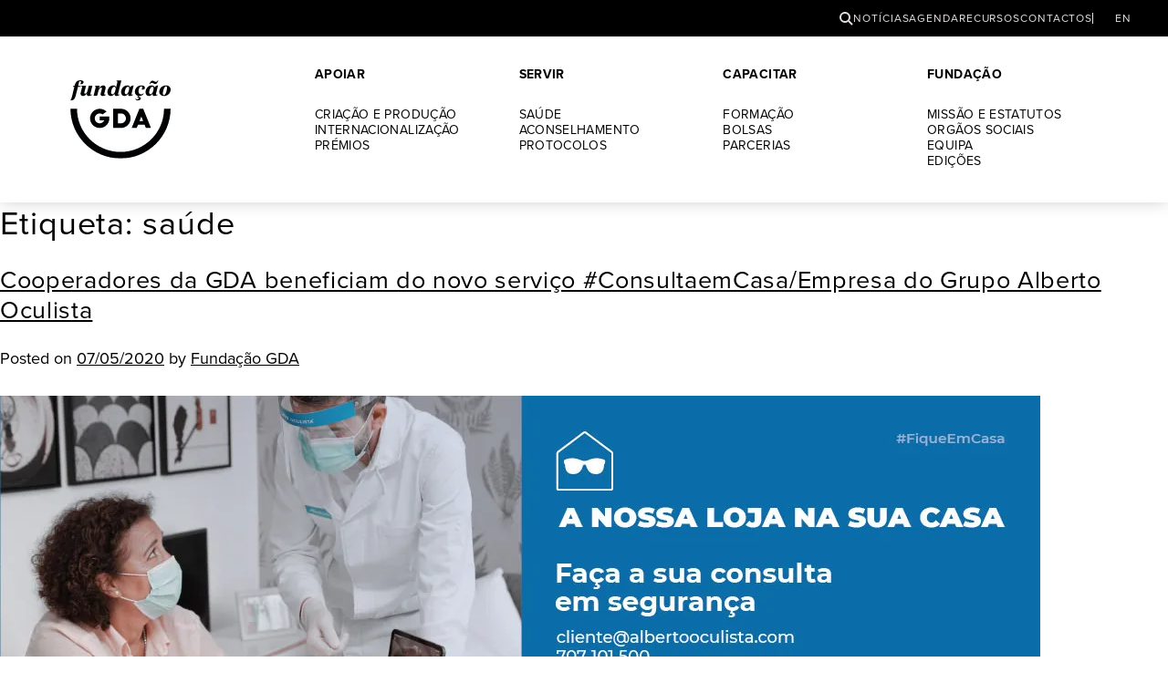

--- FILE ---
content_type: text/html; charset=UTF-8
request_url: https://www.fundacaogda.pt/tag/saude/
body_size: 7701
content:
<!doctype html>
<html lang="pt-pt">

<head>
	<!-- Google tag (gtag.js) -->
	<script async src="https://www.googletagmanager.com/gtag/js?id=UA-97832085-1"></script>
	<script>
		window.dataLayer = window.dataLayer || [];

		function gtag() {
			dataLayer.push(arguments);
		}
		gtag('js', new Date());

		gtag('config', 'UA-97832085-1');
	</script>
	<!-- /Google tag (gtag.js) -->
	<meta charset="UTF-8">
	<meta name="viewport" content="width=device-width, initial-scale=1">
	<link rel="profile" href="https://gmpg.org/xfn/11">
	<script>
		// pass the url as a variable to be used in a script function
		var FGDAURL = {
			"templateURI": 'https://www.fundacaogda.pt/wp-content/themes/fgda',
		};
	</script>
	<link rel="stylesheet" href="https://use.typekit.net/ogr0vqo.css">
	<meta name='robots' content='index, follow, max-image-preview:large, max-snippet:-1, max-video-preview:-1' />
	<style>img:is([sizes="auto" i], [sizes^="auto," i]) { contain-intrinsic-size: 3000px 1500px }</style>
	<script id="cookieyes" type="text/javascript" src="https://cdn-cookieyes.com/client_data/51987fe4c5d2f8eb2078702c/script.js"></script>
	<!-- This site is optimized with the Yoast SEO plugin v25.8 - https://yoast.com/wordpress/plugins/seo/ -->
	<title>saúde Archives - Fundação GDA</title>
	<link rel="canonical" href="https://www.fundacaogda.pt/tag/saude/" />
	<meta property="og:locale" content="pt_PT" />
	<meta property="og:type" content="article" />
	<meta property="og:title" content="saúde Archives - Fundação GDA" />
	<meta property="og:url" content="https://www.fundacaogda.pt/tag/saude/" />
	<meta property="og:site_name" content="Fundação GDA" />
	<meta name="twitter:card" content="summary_large_image" />
	<meta name="twitter:site" content="@Fundacao_GDA" />
	<script type="application/ld+json" class="yoast-schema-graph">{"@context":"https://schema.org","@graph":[{"@type":"CollectionPage","@id":"https://www.fundacaogda.pt/tag/saude/","url":"https://www.fundacaogda.pt/tag/saude/","name":"saúde Archives - Fundação GDA","isPartOf":{"@id":"https://www.fundacaogda.pt/#website"},"primaryImageOfPage":{"@id":"https://www.fundacaogda.pt/tag/saude/#primaryimage"},"image":{"@id":"https://www.fundacaogda.pt/tag/saude/#primaryimage"},"thumbnailUrl":"https://i0.wp.com/www.fundacaogda.pt/wp-content/uploads/2022/07/consultaemcasa.jpg?fit=1140%2C400&ssl=1","breadcrumb":{"@id":"https://www.fundacaogda.pt/tag/saude/#breadcrumb"},"inLanguage":"pt-PT"},{"@type":"ImageObject","inLanguage":"pt-PT","@id":"https://www.fundacaogda.pt/tag/saude/#primaryimage","url":"https://i0.wp.com/www.fundacaogda.pt/wp-content/uploads/2022/07/consultaemcasa.jpg?fit=1140%2C400&ssl=1","contentUrl":"https://i0.wp.com/www.fundacaogda.pt/wp-content/uploads/2022/07/consultaemcasa.jpg?fit=1140%2C400&ssl=1","width":1140,"height":400},{"@type":"BreadcrumbList","@id":"https://www.fundacaogda.pt/tag/saude/#breadcrumb","itemListElement":[{"@type":"ListItem","position":1,"name":"Home","item":"https://www.fundacaogda.pt/"},{"@type":"ListItem","position":2,"name":"saúde"}]},{"@type":"WebSite","@id":"https://www.fundacaogda.pt/#website","url":"https://www.fundacaogda.pt/","name":"Fundação GDA","description":"Juntos no mesmo Palco","publisher":{"@id":"https://www.fundacaogda.pt/#organization"},"potentialAction":[{"@type":"SearchAction","target":{"@type":"EntryPoint","urlTemplate":"https://www.fundacaogda.pt/?s={search_term_string}"},"query-input":{"@type":"PropertyValueSpecification","valueRequired":true,"valueName":"search_term_string"}}],"inLanguage":"pt-PT"},{"@type":"Organization","@id":"https://www.fundacaogda.pt/#organization","name":"Fundação GDA","url":"https://www.fundacaogda.pt/","logo":{"@type":"ImageObject","inLanguage":"pt-PT","@id":"https://www.fundacaogda.pt/#/schema/logo/image/","url":"https://www.fundacaogda.pt/wp-content/uploads/2022/06/cropped-fgda-web-icon.png","contentUrl":"https://www.fundacaogda.pt/wp-content/uploads/2022/06/cropped-fgda-web-icon.png","width":512,"height":512,"caption":"Fundação GDA"},"image":{"@id":"https://www.fundacaogda.pt/#/schema/logo/image/"},"sameAs":["https://www.facebook.com/fundacaogda","https://x.com/Fundacao_GDA"]}]}</script>
	<!-- / Yoast SEO plugin. -->


<link rel='preconnect' href='//i0.wp.com' />
<link rel="alternate" type="application/rss+xml" title="Fundação GDA &raquo; Feed" href="https://www.fundacaogda.pt/feed/" />
<link rel="alternate" type="application/rss+xml" title="Fundação GDA &raquo; Feed de comentários" href="https://www.fundacaogda.pt/comments/feed/" />
<link rel="alternate" type="application/rss+xml" title="Feed de etiquetas Fundação GDA &raquo; saúde" href="https://www.fundacaogda.pt/tag/saude/feed/" />
<link rel='stylesheet' id='wp-block-library-css' href='https://www.fundacaogda.pt/wp-includes/css/dist/block-library/style.min.css?ver=e945a0d90cda847c660496fa7480aee7' media='all' />
<style id='classic-theme-styles-inline-css'>
/*! This file is auto-generated */
.wp-block-button__link{color:#fff;background-color:#32373c;border-radius:9999px;box-shadow:none;text-decoration:none;padding:calc(.667em + 2px) calc(1.333em + 2px);font-size:1.125em}.wp-block-file__button{background:#32373c;color:#fff;text-decoration:none}
</style>
<link rel='stylesheet' id='wpml-menu-item-0-css' href='https://www.fundacaogda.pt/wp-content/plugins/sitepress-multilingual-cms/templates/language-switchers/menu-item/style.min.css?ver=1' media='all' />
<link rel='stylesheet' id='fgda-style-css' href='https://www.fundacaogda.pt/wp-content/themes/fgda/style.css?ver=1.90' media='all' />
<link rel='stylesheet' id='fgda-style-new-css' href='https://www.fundacaogda.pt/wp-content/themes/fgda/fgda.css?ver=1.90' media='all' />
<link rel='stylesheet' id='fgda-style-new768-css' href='https://www.fundacaogda.pt/wp-content/themes/fgda/fgda-768.css?ver=1.90' media='all' />
<link rel='stylesheet' id='fgda-style-new900-css' href='https://www.fundacaogda.pt/wp-content/themes/fgda/fgda-900.css?ver=1.90' media='all' />
<link rel='stylesheet' id='fgda-style-new1280-css' href='https://www.fundacaogda.pt/wp-content/themes/fgda/fgda-1280.css?ver=1.90' media='all' />
<link rel='stylesheet' id='fgda-style-new1600-css' href='https://www.fundacaogda.pt/wp-content/themes/fgda/fgda-1600.css?ver=1.90' media='all' />
<link rel='stylesheet' id='tablepress-default-css' href='https://www.fundacaogda.pt/wp-content/plugins/tablepress/css/build/default.css?ver=3.2.1' media='all' />
<script id="wpml-cookie-js-extra">
var wpml_cookies = {"wp-wpml_current_language":{"value":"pt-pt","expires":1,"path":"\/"}};
var wpml_cookies = {"wp-wpml_current_language":{"value":"pt-pt","expires":1,"path":"\/"}};
</script>
<script src="https://www.fundacaogda.pt/wp-content/plugins/sitepress-multilingual-cms/res/js/cookies/language-cookie.js?ver=480995" id="wpml-cookie-js" defer data-wp-strategy="defer"></script>
<link rel="https://api.w.org/" href="https://www.fundacaogda.pt/wp-json/" /><link rel="alternate" title="JSON" type="application/json" href="https://www.fundacaogda.pt/wp-json/wp/v2/tags/151" />
<meta name="generator" content="WPML ver:4.8.0 stt:1,41;" />
<link rel="icon" href="https://i0.wp.com/www.fundacaogda.pt/wp-content/uploads/2022/06/cropped-fgda-web-icon.png?fit=32%2C32&#038;ssl=1" sizes="32x32" />
<link rel="icon" href="https://i0.wp.com/www.fundacaogda.pt/wp-content/uploads/2022/06/cropped-fgda-web-icon.png?fit=192%2C192&#038;ssl=1" sizes="192x192" />
<link rel="apple-touch-icon" href="https://i0.wp.com/www.fundacaogda.pt/wp-content/uploads/2022/06/cropped-fgda-web-icon.png?fit=180%2C180&#038;ssl=1" />
<meta name="msapplication-TileImage" content="https://i0.wp.com/www.fundacaogda.pt/wp-content/uploads/2022/06/cropped-fgda-web-icon.png?fit=270%2C270&#038;ssl=1" />
</head>

<body class="archive tag tag-saude tag-151 wp-theme-fgda hfeed">
		<div id="page" class="site">
		<a class="skip-link screen-reader-text" href="#primary">Skip to content</a>
		<header id="masthead" class="site-header">

			<!-- search-slider -->
			<div id="search-slider">
				<form role="search" method="get" class="search-form" action="https://www.fundacaogda.pt/">
    <label class="screen-reader-text" for="s">Pesquisar por:</label>
    <input type="search" class="search-field" placeholder="Pesquisar &hellip;" value="" name="s" />
    <input type="submit" class="search-submit" value="&rarr;" />
</form>			</div>
			<!-- /search-slider -->

			<!-- header-top -->
			<div id="header-top">
				<ul id="menu-top" class="menu"><li id="menu-item-68" class="icon-search menu-item menu-item-type-custom menu-item-object-custom menu-item-68 "><a href="#">Pesquisar</a></li>
<li id="menu-item-4670" class="menu-item menu-item-type-taxonomy menu-item-object-category menu-item-4670 "><a href="https://www.fundacaogda.pt/categoria/noticias/">Notícias</a></li>
<li id="menu-item-4529" class="menu-item menu-item-type-taxonomy menu-item-object-category menu-item-4529 "><a href="https://www.fundacaogda.pt/categoria/agenda/">Agenda</a></li>
<li id="menu-item-4673" class="menu-item menu-item-type-post_type_archive menu-item-object-resources menu-item-4673 "><a href="https://www.fundacaogda.pt/recursos/">Recursos</a></li>
<li id="menu-item-3079" class="menu-item menu-item-type-post_type menu-item-object-page menu-item-3079 "><a href="https://www.fundacaogda.pt/contactos/">Contactos</a></li>
<li id="menu-item-wpml-ls-8-en" class="menu-item wpml-ls-slot-8 wpml-ls-item wpml-ls-item-en wpml-ls-menu-item wpml-ls-first-item wpml-ls-last-item menu-item-type-wpml_ls_menu_item menu-item-object-wpml_ls_menu_item menu-item-wpml-ls-8-en "><a href="https://www.fundacaogda.pt/en/" title="Switch to EN" aria-label="Switch to EN" role="menuitem"><span class="wpml-ls-native" lang="en">EN</span></a></li>
</ul>			</div>
			<!-- /header-top -->

			<!-- header-bottom -->
			<div id="header-bottom">
				<nav id="site-navigation" class="main-navigation">
					<a href="https://www.fundacaogda.pt/" rel="home" class="site-branding"><img src="https://www.fundacaogda.pt/wp-content/themes/fgda/files/fgda-black.svg" alt="Fundação GDA" title="Fundação GDA"></a>
					<a class="search-toggle"><span class="icon-search"><span></span></span></a>
					<button class="menu-toggle" aria-controls="primary-menu" aria-expanded="false"><span id="menu-icon"><span></span></span></button>
					<ul id="menu-main" class="menu"><li id="menu-item-32" class="menu-item menu-item-type-custom menu-item-object-custom menu-item-has-children menu-item-32 "><a href="#">APOIAR</a>
<ul class="sub-menu">
	<li id="menu-item-3052" class="menu-item menu-item-type-post_type menu-item-object-page menu-item-3052 "><a href="https://www.fundacaogda.pt/criacao-e-producao/">Criação e Produção</a></li>
	<li id="menu-item-3053" class="menu-item menu-item-type-post_type menu-item-object-page menu-item-3053 "><a href="https://www.fundacaogda.pt/internacionalizacao/">Internacionalização</a></li>
	<li id="menu-item-3054" class="menu-item menu-item-type-post_type menu-item-object-page menu-item-3054 "><a href="https://www.fundacaogda.pt/premios/">Prémios</a></li>
</ul>
</li>
<li id="menu-item-36" class="menu-item menu-item-type-custom menu-item-object-custom menu-item-has-children menu-item-36 "><a href="#">SERVIR</a>
<ul class="sub-menu">
	<li id="menu-item-3411" class="menu-item menu-item-type-post_type menu-item-object-page menu-item-3411 "><a href="https://www.fundacaogda.pt/saude/">Saúde</a></li>
	<li id="menu-item-3413" class="menu-item menu-item-type-post_type menu-item-object-page menu-item-3413 "><a href="https://www.fundacaogda.pt/aconselhamento/">Aconselhamento</a></li>
	<li id="menu-item-3412" class="menu-item menu-item-type-post_type menu-item-object-page menu-item-3412 "><a href="https://www.fundacaogda.pt/convencoes-e-protocolos/">Protocolos</a></li>
</ul>
</li>
<li id="menu-item-40" class="menu-item menu-item-type-custom menu-item-object-custom menu-item-has-children menu-item-40 "><a href="#">CAPACITAR</a>
<ul class="sub-menu">
	<li id="menu-item-4041" class="menu-item menu-item-type-post_type menu-item-object-page menu-item-4041 "><a href="https://www.fundacaogda.pt/formacao/">Formação</a></li>
	<li id="menu-item-3414" class="menu-item menu-item-type-post_type menu-item-object-page menu-item-3414 "><a href="https://www.fundacaogda.pt/bolsas/">Bolsas</a></li>
	<li id="menu-item-4045" class="menu-item menu-item-type-post_type menu-item-object-page menu-item-4045 "><a href="https://www.fundacaogda.pt/parcerias-formacao/">Parcerias</a></li>
</ul>
</li>
<li id="menu-item-45" class="menu-item menu-item-type-custom menu-item-object-custom menu-item-has-children menu-item-45 "><a href="#">FUNDAÇÃO</a>
<ul class="sub-menu">
	<li id="menu-item-3077" class="menu-item menu-item-type-post_type menu-item-object-page menu-item-3077 "><a href="https://www.fundacaogda.pt/missao-e-estatutos/">Missão e Estatutos</a></li>
	<li id="menu-item-3078" class="menu-item menu-item-type-post_type menu-item-object-page menu-item-3078 "><a href="https://www.fundacaogda.pt/orgaos-sociais/">Orgãos Sociais</a></li>
	<li id="menu-item-3076" class="menu-item menu-item-type-post_type menu-item-object-page menu-item-3076 "><a href="https://www.fundacaogda.pt/equipa/">Equipa</a></li>
	<li id="menu-item-3075" class="menu-item menu-item-type-post_type menu-item-object-page menu-item-3075 "><a href="https://www.fundacaogda.pt/edicoes/">Edições</a></li>
</ul>
</li>
</ul>				</nav><!-- .main-navigation -->
			</div>
			<!-- /header-bottom -->

		</header><!-- #masthead -->
	<main id="primary" class="site-main">

		
			<header class="page-header">
				<h1 class="page-title">Etiqueta: <span>saúde</span></h1>			</header><!-- .page-header -->

			
<article id="post-2792" class="post-2792 post type-post status-publish format-standard has-post-thumbnail hentry category-covid-19 category-noticias category-protocolos tag-protocolos tag-saude">
	<header class="entry-header">
		<h2 class="entry-title"><a href="https://www.fundacaogda.pt/cooperadores-da-gda-beneficiam-do-novo-servico-consultaemcasa-empresa-do-grupo-alberto-oculista/" rel="bookmark">Cooperadores da GDA beneficiam do novo serviço #ConsultaemCasa/Empresa do Grupo Alberto Oculista</a></h2>			<div class="entry-meta">
				<span class="posted-on">Posted on <a href="https://www.fundacaogda.pt/cooperadores-da-gda-beneficiam-do-novo-servico-consultaemcasa-empresa-do-grupo-alberto-oculista/" rel="bookmark"><time class="entry-date published" datetime="2020-05-07T16:38:10+01:00">07/05/2020</time><time class="updated" datetime="2022-07-22T18:23:42+01:00">22/07/2022</time></a></span><span class="byline"> by <span class="author vcard"><a class="url fn n" href="https://www.fundacaogda.pt/author/master/">Fundação GDA</a></span></span>			</div><!-- .entry-meta -->
			</header><!-- .entry-header -->

	
			<a class="post-thumbnail" href="https://www.fundacaogda.pt/cooperadores-da-gda-beneficiam-do-novo-servico-consultaemcasa-empresa-do-grupo-alberto-oculista/" aria-hidden="true" tabindex="-1">
				<img width="1140" height="400" src="https://www.fundacaogda.pt/wp-content/uploads/2022/07/consultaemcasa.jpg" class="attachment-post-thumbnail size-post-thumbnail wp-post-image" alt="Cooperadores da GDA beneficiam do novo serviço #ConsultaemCasa/Empresa do Grupo Alberto Oculista" decoding="async" fetchpriority="high" srcset="https://i0.wp.com/www.fundacaogda.pt/wp-content/uploads/2022/07/consultaemcasa.jpg?w=1140&amp;ssl=1 1140w, https://i0.wp.com/www.fundacaogda.pt/wp-content/uploads/2022/07/consultaemcasa.jpg?resize=300%2C105&amp;ssl=1 300w, https://i0.wp.com/www.fundacaogda.pt/wp-content/uploads/2022/07/consultaemcasa.jpg?resize=768%2C269&amp;ssl=1 768w, https://i0.wp.com/www.fundacaogda.pt/wp-content/uploads/2022/07/consultaemcasa.jpg?resize=1024%2C359&amp;ssl=1 1024w" sizes="(max-width: 1140px) 100vw, 1140px" />			</a>

			
	<div class="entry-content">
		<p>Este serviço pretende levar a loja Alberto Oculista à casa das pessoas, evitando assim a circulação nas lojas físicas.</p>
<p>Para que todo o processo assegure a segurança dos intervenientes, é transportado todo o equipamento necessário para a realização das consultas de optometria juntamente com equipamento de segurança para o colaborador Alberto Oculista e para o cliente.</p>
<p>Os cooperadores da GDA podem beneficiar deste serviço através do site do <a href="http://consultaemcasa.albertooculista.com/"><strong>Grupo Alberto Oculista</strong></a>.</p>
<p>Consulte, em baixo, o <em>teaser</em> do novo modelo de serviço ao cliente.</p>
<div align="center">
<p><iframe src="https://www.youtube.com/embed/tzUXkWAx49U" width="560" height="315" frameborder="0" allowfullscreen="allowfullscreen"></iframe></p>
<p style="text-align: left;">Relembramos ainda que, no âmbito do protocolo estabelecido com a Fundação GDA e o Grupo Alberto Oculista, os artistas cooperadores da GDA, bem como os seus cônjuges e descendentes diretos beneficiam de 50% de desconto na compra de um par de óculos graduados (armação e lentes), até 31 de dezembro de 2020.</p>
</div>
	</div><!-- .entry-content -->

	<footer class="entry-footer">
		<span class="cat-links">Posted in <a href="https://www.fundacaogda.pt/categoria/noticias/covid-19/" rel="category tag">Covid-19</a>, <a href="https://www.fundacaogda.pt/categoria/noticias/" rel="category tag">Notícias</a>, <a href="https://www.fundacaogda.pt/categoria/noticias/protocolos/" rel="category tag">Protocolos</a></span><span class="tags-links">Tagged <a href="https://www.fundacaogda.pt/tag/protocolos/" rel="tag">protocolos</a>, <a href="https://www.fundacaogda.pt/tag/saude/" rel="tag">saúde</a></span>	</footer><!-- .entry-footer -->
</article><!-- #post-2792 -->

<article id="post-2652" class="post-2652 post type-post status-publish format-standard has-post-thumbnail hentry category-noticias tag-atores tag-canto tag-cantores tag-musicos tag-rastreio-nacional-da-voz tag-santarem tag-saude tag-saude-vocal">
	<header class="entry-header">
		<h2 class="entry-title"><a href="https://www.fundacaogda.pt/santarem-e-proxima-paragem-do-rastreio-da-voz/" rel="bookmark">Santarém é a próxima paragem do rastreio da voz</a></h2>			<div class="entry-meta">
				<span class="posted-on">Posted on <a href="https://www.fundacaogda.pt/santarem-e-proxima-paragem-do-rastreio-da-voz/" rel="bookmark"><time class="entry-date published" datetime="2018-06-15T18:37:16+01:00">15/06/2018</time><time class="updated" datetime="2022-07-22T18:30:54+01:00">22/07/2022</time></a></span><span class="byline"> by <span class="author vcard"><a class="url fn n" href="https://www.fundacaogda.pt/author/master/">Fundação GDA</a></span></span>			</div><!-- .entry-meta -->
			</header><!-- .entry-header -->

	
			<a class="post-thumbnail" href="https://www.fundacaogda.pt/santarem-e-proxima-paragem-do-rastreio-da-voz/" aria-hidden="true" tabindex="-1">
				<img width="980" height="378" src="https://www.fundacaogda.pt/wp-content/uploads/2022/07/santarem-site-banners.jpg" class="attachment-post-thumbnail size-post-thumbnail wp-post-image" alt="Santarém é a próxima paragem do rastreio da voz" decoding="async" srcset="https://i0.wp.com/www.fundacaogda.pt/wp-content/uploads/2022/07/santarem-site-banners.jpg?w=980&amp;ssl=1 980w, https://i0.wp.com/www.fundacaogda.pt/wp-content/uploads/2022/07/santarem-site-banners.jpg?resize=300%2C116&amp;ssl=1 300w, https://i0.wp.com/www.fundacaogda.pt/wp-content/uploads/2022/07/santarem-site-banners.jpg?resize=768%2C296&amp;ssl=1 768w" sizes="(max-width: 980px) 100vw, 980px" />			</a>

			
	<div class="entry-content">
		<p>A pr&oacute;xima etapa do Rastreio Nacional da Voz Art&iacute;stica ser&aacute; na cidade de Santar&eacute;m, nos pr&oacute;ximos dias 20 e 21 de junho. Este rastreio resulta de uma iniciativa da GDA &ndash; Gest&atilde;o dos Direitos dos Artistas (a entidade que em Portugal gere os direitos de propriedade intelectual de m&uacute;sicos, atores e bailarinos) em parceria com o Minist&eacute;rio da Sa&uacute;de e o Centro Hospitalar Lisboa Ocidental, cuja Unidade de Voz do Hospital Egas Moniz se tem distinguido como o principal ponto do Servi&ccedil;o Nacional de Sa&uacute;de onde s&atilde;o prestados cuidados de sa&uacute;de diferenciados na &aacute;rea da voz a artistas portugueses.</p>
<p>Dirigido &agrave; comunidade art&iacute;stica do distrito, mas aberto a toda a popula&ccedil;&atilde;o &ndash; ter&aacute; lugar nas pr&oacute;ximas quarta e quinta-feira, dias 20 e 21 de junho, na Unidade de Sa&uacute;de Familiar (USF) S&atilde;o Domingos (Rua Comendador Ladislau Teles Botas 5, 2005-257, Santar&eacute;m).</p>
<p>No primeiro dia (20), o rastreio decorrer&aacute; entre das 9:30 &agrave;s 12:00 e das 15:00 &agrave;s 18:00. No dia seguinte, o rastreio come&ccedil;a &agrave;s 9:00, mantendo-se os hor&aacute;rios iguais aos da v&eacute;spera.</p>
<p>A popula&ccedil;&atilde;o poder&aacute; inscrever-se nessa USF, ao passo que os artistas dever&atilde;o faz&ecirc;-lo diretamente atrav&eacute;s do <strong><a href="/?page_id=3236" target="_blank" rel="noopener noreferrer">site da Funda&ccedil;&atilde;o GDA</a></strong>. Quem passar por l&aacute; e tiver vaga, tamb&eacute;m ser&aacute; atendido.</p>
<p>&ldquo;Este rastreio nacional &eacute; uma forma de chamar a aten&ccedil;&atilde;o dos cantores e dos atores portugueses para os cuidados regulares que devem ter com o seu aparelho vocal: a exig&ecirc;ncia permanente a que a voz profissional est&aacute; sujeita desenvolve algumas patologias que, se n&atilde;o forem detetadas cedo e corrigidas, comprometem a prazo a qualidade do desempenho art&iacute;stico&rdquo;, afirma Clara Capucho, a cirurgi&atilde; otorrinolaringologista respons&aacute;vel pelo rastreio da GDA.</p>
<p>&ldquo;Para al&eacute;m de cantores e atores, &eacute; crucial para a sa&uacute;de vocal dos portugueses que todas as pessoas, regularmente, fa&ccedil;am um exame &agrave;s suas cordas vocais. &Eacute; isso que permite fazer o diagn&oacute;stico precoce de v&aacute;rias doen&ccedil;as, entre as quais o cancro da laringe&rdquo;, afirma Clara Capucho. &ldquo;H&aacute; muitos profissionais da voz como professores, jornalistas, advogados, pol&iacute;ticos ou padres, entre muitos outros, que t&ecirc;m todo o interesse em verificar a sa&uacute;de do seu aparelho vocal&rdquo;.</p>
<p>&ldquo;A Funda&ccedil;&atilde;o GDA tem sido uma das organiza&ccedil;&otilde;es que, em Portugal, mais consistentemente tem promovido uma cultura de sa&uacute;de da voz&rdquo;, afirma por seu turno Lu&iacute;s Sampaio, vice-presidente da GDA &ndash; Gest&atilde;o dos Direitos dos Artistas, que acompanha o rastreio. &ldquo;Para al&eacute;m das estruturas de preven&ccedil;&atilde;o e diagn&oacute;stico precoce que temos dinamizado, a GDA tem tido igualmente um papel importante no apoio e acompanhamento de casos cr&iacute;ticos graves de alguns artistas&rdquo;.</p>
<p>O Rastreio Nacional da Voz Art&iacute;stica &ndash; anunciado no Dia Mundial da Voz de 2017 e que fez o balan&ccedil;o do seu primeiro ano no Dia Mundial da Voz de 2018 &ndash; percorrer&aacute; todos os distritos e regi&otilde;es aut&oacute;nomas, assegurando desta forma a possibilidade de se fazer o diagn&oacute;stico precoce de v&aacute;rias doen&ccedil;as t&iacute;picas dos profissionais da voz. Ser&atilde;o muitas centenas de exames em cidades e regi&otilde;es onde, at&eacute; &agrave; data, os artistas l&aacute; residentes n&atilde;o tinham acesso a eles. Antes de Santar&eacute;m, o rastreio j&aacute; passou pelo Hospital Egas Moniz, em Lisboa, e por centros de sa&uacute;de dos distritos de Vila Real, Bragan&ccedil;a, Beja, Portalegre, Faro, &Eacute;vora e Set&uacute;bal.</p>
	</div><!-- .entry-content -->

	<footer class="entry-footer">
		<span class="cat-links">Posted in <a href="https://www.fundacaogda.pt/categoria/noticias/" rel="category tag">Notícias</a></span><span class="tags-links">Tagged <a href="https://www.fundacaogda.pt/tag/atores/" rel="tag">atores</a>, <a href="https://www.fundacaogda.pt/tag/canto/" rel="tag">canto</a>, <a href="https://www.fundacaogda.pt/tag/cantores/" rel="tag">cantores</a>, <a href="https://www.fundacaogda.pt/tag/musicos/" rel="tag">músicos</a>, <a href="https://www.fundacaogda.pt/tag/rastreio-nacional-da-voz/" rel="tag">Rastreio Nacional da Voz</a>, <a href="https://www.fundacaogda.pt/tag/santarem/" rel="tag">Santarém</a>, <a href="https://www.fundacaogda.pt/tag/saude/" rel="tag">saúde</a>, <a href="https://www.fundacaogda.pt/tag/saude-vocal/" rel="tag">Saúde Vocal</a></span>	</footer><!-- .entry-footer -->
</article><!-- #post-2652 -->

	</main><!-- #main -->



	<section class="main-grid postscript">
		<h4>Arte Sem barreiras</h4>
		<div class="text-large"><p>Programa de apoio a artistas intérpretes com deficiência, na perspetiva de estimular e promover a sua valorização pessoal e profissional, através de mecanismos de apoio à formação e do incentivo à contratação por parte das organizações de produção artística.</p>
</div>
		<div class="side-col"><a href="https://www.fundacaogda.pt/criacao-e-producao/arte-sem-barreiras/" class="button-large"><span>VER PÁGINA</span></a></div>
	</section>

	<footer id="colophon" class="main-grid site-footer">
		<div id="address-1" class="widget widget_block"><div>LISBOA</div>
<div>(+351) 218 411 650</div>
<div>geral@fundacaogda.pt</div>
</div>		<div id="address-2" class="widget widget_block"><div>PORTO</div>
<div>(+351) 222 085 578/9</div>
<div>geral.porto@gda.pt</div>
</div>
		<ul id="footer-menu-A" class="menu"><li id="menu-item-54" class="menu-item menu-item-type-custom menu-item-object-custom menu-item-54 "><a href="#">WEBSITES</a></li>
<li id="menu-item-55" class="menu-item menu-item-type-custom menu-item-object-custom menu-item-55 "><a target="_blank" href="https://www.portaldoartista.pt">Portal do Artista</a></li>
<li id="menu-item-58" class="menu-item menu-item-type-custom menu-item-object-custom menu-item-58 "><a target="_blank" href="https://catalogo-fonografico.fundacaogda.pt">Catálogo Fonográfico</a></li>
<li id="menu-item-59" class="menu-item menu-item-type-custom menu-item-object-custom menu-item-59 "><a target="_blank" href="https://www.gda.pt">gda.pt</a></li>
</ul>		<ul id="footer-menu-B" class="menu"><li id="menu-item-78" class="menu-item menu-item-type-custom menu-item-object-custom menu-item-78 "><a href="#">INFO</a></li>
<li id="menu-item-4227" class="menu-item menu-item-type-post_type menu-item-object-page menu-item-4227 "><a href="https://www.fundacaogda.pt/contactos/">Contactos</a></li>
<li id="menu-item-4228" class="menu-item menu-item-type-post_type menu-item-object-page menu-item-4228 "><a href="https://www.fundacaogda.pt/perguntas-frequentes/">Perguntas Frequentes</a></li>
<li id="menu-item-4233" class="menu-item menu-item-type-post_type menu-item-object-page menu-item-privacy-policy menu-item-4233 "><a rel="privacy-policy" href="https://www.fundacaogda.pt/politica-privacidade/">Política de privacidade</a></li>
<li id="menu-item-22218" class="cky-banner-element menu-item menu-item-type-custom menu-item-object-custom menu-item-22218 "><a href="#">Gerir Cookies</a></li>
</ul>		
		<div class="copyright"><script type="text/javascript">document.write(new Date().getFullYear());</script> © GDA — Direitos dos Artistas</div>
		
		<div class="letterA"><img src="https://www.fundacaogda.pt/wp-content/themes/fgda/files/A-ATORES-WHITE.svg" id="randomImages"></div>
		
		<ul id="footer-menu-C" class="menu"><li id="menu-item-63" class="menu-item menu-item-type-custom menu-item-object-custom menu-item-63 "><a target="_blank" href="https://www.facebook.com/fundacaogda">Facebook</a></li>
<li id="menu-item-64" class="menu-item menu-item-type-custom menu-item-object-custom menu-item-64 "><a target="_blank" href="https://twitter.com/Fundacao_GDA">Twitter</a></li>
<li id="menu-item-67" class="menu-item menu-item-type-custom menu-item-object-custom menu-item-67 "><a target="_blank" href="https://www.instagram.com/fundacao_gda/">Instagram</a></li>
<li id="menu-item-65" class="menu-item menu-item-type-custom menu-item-object-custom menu-item-65 "><a target="_blank" href="https://www.linkedin.com/company/fundação-gda/">Linkedin</a></li>
<li id="menu-item-66" class="menu-item menu-item-type-custom menu-item-object-custom menu-item-66 "><a target="_blank" href="https://vimeo.com/fundacaogda">Vimeo</a></li>
</ul>	</footer><!-- #colophon -->
</div><!-- #page -->

<script type="speculationrules">
{"prefetch":[{"source":"document","where":{"and":[{"href_matches":"\/*"},{"not":{"href_matches":["\/wp-*.php","\/wp-admin\/*","\/wp-content\/uploads\/*","\/wp-content\/*","\/wp-content\/plugins\/*","\/wp-content\/themes\/fgda\/*","\/*\\?(.+)"]}},{"not":{"selector_matches":"a[rel~=\"nofollow\"]"}},{"not":{"selector_matches":".no-prefetch, .no-prefetch a"}}]},"eagerness":"conservative"}]}
</script>
<script src="https://www.fundacaogda.pt/wp-content/themes/fgda/js/jquery-3.6.1.min.js" id="fgda-jquery-js"></script>
<script src="https://www.fundacaogda.pt/wp-content/themes/fgda/js/navigation.js?ver=1.90" id="fgda-navigation-js"></script>
<script src="https://www.fundacaogda.pt/wp-content/themes/fgda/js/functions.js?ver=1.90" id="fgda-my-scripts-js"></script>
<script src="https://www.fundacaogda.pt/wp-content/themes/fgda/js/flickity.pkgd.min.js?ver=1.90" id="fgda-flickity-js"></script>

<script src="https://www.fundacaogda.pt/wp-content/themes/fgda/js/mixitup.min.js"></script>
<script src="https://www.fundacaogda.pt/wp-content/themes/fgda/js/mixitup-multifilter.min.js"></script>
<script>
	var containerEl = document.querySelector('.container');

	var mixer = mixitup(containerEl, {
		multifilter: {
			enable: true
		},
		animation: {
			effects: 'fade translateZ(-100px)'
		}
	});
</script>

<script src="https://www.fundacaogda.pt/wp-content/themes/fgda/js/easydropdown.js"></script>
<script>easydropdown.all();</script>

</body>
</html>

<!-- Dynamic page generated in 0.816 seconds. -->
<!-- Cached page generated by WP-Super-Cache on 2026-01-30 11:20:14 -->

<!-- super cache -->

--- FILE ---
content_type: text/css
request_url: https://www.fundacaogda.pt/wp-content/themes/fgda/fgda-768.css?ver=1.90
body_size: 1631
content:
@charset "UTF-8";
/* CSS Document */

/* 768 ipad vertical ******************************************************************************* */
/* 768 ipad vertical ******************************************************************************* */
/* 768 ipad vertical ******************************************************************************* */
@media only screen and (min-width: 768px) {

/*
————————————————————————————————————————————————————————————————————————————————————
TYPOGRAPHY 
————————————————————————————————————————————————————————————————————————————————————
*/

.slide-text                                                 { font-size: 48px; }

/*
————————————————————————————————————————————————————————————————————————————————————
STRUCTURE
————————————————————————————————————————————————————————————————————————————————————
*/

.main-grid                                                  { grid-template-columns: repeat(8, 1fr); }
.half-grid                                                  { grid-template-columns: repeat(4, 1fr); }

/*
————————————————————————————————————————————————————————————————————————————————————
HEADER & NAV
————————————————————————————————————————————————————————————————————————————————————
*/

/* **************** MENU TOP  */

/* **************** MAIN NAVIGATION */

#menu-main                                                  { flex-direction: row; flex-wrap: wrap; justify-content: space-around; gap: 40px 0; }
#menu-main > li                                             { flex-basis: 40%; }

.sub-menu                                                   { margin: 20px 0 0 0; }
.sub-menu li                                                { padding: 0; }

/* **************** MAIN NAVIGATION BUTTONS */

/*
————————————————————————————————————————————————————————————————————————————————————
CONTENT
————————————————————————————————————————————————————————————————————————————————————
*/

header.firstlevel                                           { padding-top: 3em; padding-bottom:2.75em; }
header.firstlevel h1                                        { grid-column: 2 / span 6; text-align: center; }
header.secondlevel                                          { padding-top: 3em; }
header.secondlevel .page-title                              { grid-column: 2 / span 6; }

.the-content                                                { grid-column: 2 / span 6; }

.content-wide .the-label                                    { grid-column: 2 / span 6; }
.content-wide .the-content                                  { grid-column: 2 / span 6; }

.contacts-block h4                                          { grid-column: 2 / span 3; }
.the-contact                                                { grid-column: 5 / span 3; }

.links-block h4                                             { grid-column: 2 / span 6; }
.links-block .the-list                                      { grid-column: 2 / span 6; }
.single-protocols .links-block h4                           { grid-column: 2 / span 6; }
.single-protocols .links-block .the-list                    { grid-column: 2 / span 6; }

.docs-block h4                                              { grid-column: 2 / span 6; }
.docs-block .the-list                                       { grid-column: 2 / span 6; }
.single-protocols .docs-block h4                            { grid-column: 2 / span 6; }
.single-protocols .docs-block .the-list                     { grid-column: 2 / span 6; }

/* GALLERY */

.gallerysection                                             { padding-top: 3em; grid-column: 2 / span 6; }
.gallerysection + .gallerysection                           { margin-top: 3em; }

/*  BUTTONS BLOCK */

.buttons-block-text                                         { grid-column: 2 / span 6; }
.buttons-block .buttons-group                               { grid-column: 2 / span 6; flex-direction: row; }


/* **************** INTRO */

.intro                                                      { padding-top: 3em; padding-bottom: 3em; }

.intro-title                                                { padding: 0 40px; grid-row: 1; grid-column: 1 / span 8; }

.intro-text                                                 { padding: 0 40px; grid-row: 2; grid-column: 1 / span 8; }
.intro-docs                                                 { padding: 2em 40px 0 40px; grid-row: 4; grid-column: 1 / span 8; flex-direction: row; }

.intro-summary                                              { padding: 2em 40px 0 40px; grid-row: 3; grid-column: 1 / span 8; }

/* **************** LINERS */

.liner div                                                  { grid-column: 2 / span 6; }
.liner-wide div                                             { grid-column: 2 / span 6; }
.single-protocols .liner div                                { grid-column: 2 / span 6; }

/* **************** VIDEO */

/*
————————————————————————————————————————————————————————————————————————————————————
LISTS
————————————————————————————————————————————————————————————————————————————————————
*/

/* **************** TILE-WALL */

.tile-wall                                                  { grid-template-columns: repeat(2, 1fr); }
.tile-wall::after                                           { content: ''; width: 100%; height: 1px; background-color: #000; position: absolute; bottom: 0; z-index: 700 !important; }

.tile:nth-child(odd)                                        { border-right: solid 1px #000; }

.half-tile:first-of-type                                    { height: 22.5vw; padding: 40px 20px 0 20px; }
.half-tile:last-of-type                                     { padding: 0 20px 40px 20px; flex-grow: 2; justify-content: space-between; }

.tile-thumb                                                 { height: 22.5vw !important; }
.tile-thumb + .half-tile                                    { padding: 40px 20px; justify-content: flex-start; }

/* **************** TILE-WALL-SMALL */

.tile-small-wall                                            { grid-template-columns: repeat(2, 1fr); }
.tile-small-wall:after                                      { content: ''; width: 100%; height: 1px; background-color: #000; position: absolute; bottom: 0; }
.tile-small:nth-child(odd)                                  { border-right: solid 1px #000; }
.tile-small a                                               { padding: 40px 20px; }

/* **************** THE-LIST */

/* **************** PRIZE-LIST */

/* **************** FILTERED + RESOURCES LIST */

#filtered-results li                                        { grid-column: span 4; }

/*
————————————————————————————————————————————————————————————————————————————————————
TABLES
————————————————————————————————————————————————————————————————————————————————————
*/

/*
————————————————————————————————————————————————————————————————————————————————————
ACCORDIONS
————————————————————————————————————————————————————————————————————————————————————
*/

/* **************** ACCORDION */

.accordion-title                                            { grid-column: 2 / span 6; }
.accordion                                                  { grid-column: 2 / span 6; }

/* **************** ACCORDION WIDE */

/* **************** ACCORDION FULL */

/* **************** ACCORDION MULTI */

/*
————————————————————————————————————————————————————————————————————————————————————
TOOL BOX & FILTERS
————————————————————————————————————————————————————————————————————————————————————
*/

.toolbox                                                    { padding: 3em 20px; }
.toolbox.siblings::after                                    { content: ''; width: 100%; height: 1px; background-color: var(--warmgray15); position: absolute; bottom: 0; z-index: 500 !important; }

.siblings-nav li                                            { width: 33.333333333%; border-right: solid 1px var(--warmgray); }
.siblings-nav li:nth-child(3n)                              { border-right: none; }
.siblings-nav li:last-child                                 { border-bottom: var(--warmgray);}


.filterbox                                                  { padding: 6em 20px; }

/*
————————————————————————————————————————————————————————————————————————————————————
PREFACE, POST SCRIPTS & TAGLINE
————————————————————————————————————————————————————————————————————————————————————
*/

.preface .text-large                                        { grid-column: 2 / span 6; }

.postscript h4                                              { grid-column: 1 / span 8; }
.postscript .text-large                                     { grid-column: 1 / span 8; }
.postscript .side-col                                       { grid-column: 1 / span 8; }

/*
————————————————————————————————————————————————————————————————————————————————————
NEWS
————————————————————————————————————————————————————————————————————————————————————
*/

.leading .post-date                                         { grid-column: 2 / span 6; }
.leading .text                                              { grid-column: 2 / span 6; }

/*
————————————————————————————————————————————————————————————————————————————————————
RESOURCES
————————————————————————————————————————————————————————————————————————————————————
*/

/*
————————————————————————————————————————————————————————————————————————————————————
PROTOCOLS
————————————————————————————————————————————————————————————————————————————————————
*/

.protocol-intro                                             { padding-top: 3em; padding-bottom: 3em; }
.protocol-title                                             { grid-column: 2 / span 6; }

.protocol-text                                              { grid-column: 2 / span 6; }
.protocol-contact                                           { grid-column: 2 / span 6; }

.protocol-image                                             { padding: 3em 0 5em 0; grid-column: 2 / span 6; }
.protocol-image img                                         { width: 50%; }

/*
————————————————————————————————————————————————————————————————————————————————————
HOMEPAGE
————————————————————————————————————————————————————————————————————————————————————
*/

/* **************** TRIPLE A */ 

.triple-A div                                               { grid-column: 1 / span 8;  }

/*
————————————————————————————————————————————————————————————————————————————————————
SLIDERS
————————————————————————————————————————————————————————————————————————————————————
*/

/* **************** SLIDER */ 

.hp-slide                                                   { padding-top: 6em; padding-bottom: 6em; }
.slide-content                                              { padding: 0 40px; grid-column: 1 / span 8; }

/* **************** FEATURED LINKS */

/* **************** FRESH */

.hp-fresh-slide                                             { width: -moz-calc(50% - 10px); width: -webkit-calc(50% - 10px); width: -o-calc(50% - 10px); width: calc(50% - 10px); margin: 0 20px 0 0; }

/* **************** PROTOCOLS */

/* **************** FLICKITY */

/*
————————————————————————————————————————————————————————————————————————————————————
BUTTONS
————————————————————————————————————————————————————————————————————————————————————
*/

/*
————————————————————————————————————————————————————————————————————————————————————
CONTROLS
————————————————————————————————————————————————————————————————————————————————————
*/

.controls                                                   { flex-direction: row; }

/*
————————————————————————————————————————————————————————————————————————————————————
SEARCH
————————————————————————————————————————————————————————————————————————————————————
*/

/*
————————————————————————————————————————————————————————————————————————————————————
FOOTER
————————————————————————————————————————————————————————————————————————————————————
*/

#colophon                                                   { text-align: left; }

#address-1                                                  { margin: 0; grid-column: 1 / span 4; grid-row: 1; align-items: flex-start; }
#address-2                                                  { margin: 0; grid-column: 1 / span 4; grid-row: 2; align-items: flex-start; }

#footer-menu-A                                              { grid-column: 5 / span 4; grid-row: 2; align-items: flex-start; }
#footer-menu-B                                              { grid-column: 5 / span 4; grid-row: 1; align-items: flex-start; }
#footer-menu-C                                              { grid-column: 5 / span 4; grid-row: 4; justify-content: flex-start; }

.copyright                                                  { grid-column: 1 / span 4; grid-row: 4; align-items: flex-end; justify-content: flex-start; }

.letterA                                                    { grid-column: 5 / span 2; grid-row: 3; align-items: flex-end; justify-content: flex-start; }
.letterA img                                                { width: 15vw; height: auto; }

} /* @media 768 */

--- FILE ---
content_type: text/css
request_url: https://www.fundacaogda.pt/wp-content/themes/fgda/fgda-900.css?ver=1.90
body_size: 1361
content:
@charset "UTF-8";
/* CSS Document */

/* 900 ipad horizontal ******************************************************************************* */
/* 900 ipad horizontal ******************************************************************************* */
/* 900 ipad horizontal ******************************************************************************* */
@media only screen and (min-width: 900px) {


/*
————————————————————————————————————————————————————————————————————————————————————
TYPOGRAPHY
————————————————————————————————————————————————————————————————————————————————————
*/

h1                                                          { font-size: 1.75em; }
.tile-wall-pages    h2                                      { font-size: 1.75em; }

/*
————————————————————————————————————————————————————————————————————————————————————
STRUCTURE
————————————————————————————————————————————————————————————————————————————————————
*/

/*
————————————————————————————————————————————————————————————————————————————————————
HEADER & NAV
————————————————————————————————————————————————————————————————————————————————————
*/

/* **************** MENU TOP  */

/* **************** MAIN NAVIGATION */

#menu-main                                                  { padding: 40px; gap: 0; }
#menu-main > li                                             { flex-basis: 25%; }

/* **************** MAIN NAVIGATION BUTTONS */

/*
————————————————————————————————————————————————————————————————————————————————————
CONTENT
————————————————————————————————————————————————————————————————————————————————————
*/

.content-wide                                               { padding-top: 4em; padding-bottom: 4em; }
.content-wide .the-label                                    { grid-column: 2 / span 2; }
.content-wide .the-content                                  { grid-column: 4 / span 4; }

/* GALLERY */

.gallerysection                                             { grid-template-columns: repeat(12, 1fr); }

.gallerysection-images                                      { grid-row: 1; grid-column: 1/span 5; }
.gallerysection-info                                        { grid-row: 1; grid-column: 7/span 6; }

.gallerysection h2                                          { margin-top: 0; }


/* **************** INTRO */

.intro-title                                                { padding: 0 20px; grid-row: 1; grid-column: 1/span 3; }

.intro-text                                                 { padding: 0 20px; grid-row: 1; grid-column: 4/span 5; }
.intro-docs                                                 { padding: 2em 20px 0 20px; grid-row: 2; grid-column: 1/span 3; flex-direction: column; align-items: flex-start; justify-content: flex-start; }

.intro-summary                                              { padding: 2em 20px 20px; grid-row: 2; grid-column: 4/span 5; }

/* **************** LINERS */

/* **************** VIDEO */

/*
————————————————————————————————————————————————————————————————————————————————————
LISTS
————————————————————————————————————————————————————————————————————————————————————
*/

/* **************** TILE-WALL */

.half-tile:first-of-type                                    { height: 17.5vw; padding: 40px 40px 0 40px; }
.half-tile:last-of-type                                     { padding: 0 40px 40px 40px; }

.tile-thumb                                                 { height: 22.5vw !important; }
.tile-thumb + .half-tile                                    { padding: 40px; }

/* **************** TILE-WALL-SMALL */

/* **************** THE-LIST */

/* **************** PRIZE-LIST */

/* **************** FILTERED + RESOURCES LIST */

#filtered-results li                                        { grid-column: span 4; }

/*
————————————————————————————————————————————————————————————————————————————————————
TABLES
————————————————————————————————————————————————————————————————————————————————————
*/

/*
————————————————————————————————————————————————————————————————————————————————————
ACCORDIONS
————————————————————————————————————————————————————————————————————————————————————
*/

/* **************** ACCORDION */

.accordion-layout                                           { grid-template-columns: repeat(6, 1fr); }

.accordion-image                                            { grid-row: 1 / span 2; grid-column: 5 / span 2; }
.accordion-image img                                        { margin-top: 5px; }

.accordion-bio                                              { grid-row: 1; grid-column: 1 / span 5; }
.accordion-image + .accordion-bio                           { grid-row: 1; grid-column: 1 / span 4; }

.accordion-link                                             { grid-row: 2; }



/* **************** ACCORDION WIDE */

/* **************** ACCORDION FULL */

/* **************** ACCORDION MULTI */

/*
————————————————————————————————————————————————————————————————————————————————————
TOOL BOX & FILTERS
————————————————————————————————————————————————————————————————————————————————————
*/

.toolbox.siblings                                           { padding: 0 0 2em 0; }
.toolbox.siblings::after                                    { display: none; }

.siblings-nav li                                            { width: 20%; border-bottom: none !important; border-right: solid 1px var(--warmgray50) !important; }
.siblings-nav li:nth-child(5n)                              { border-right: none !important; }


/*
————————————————————————————————————————————————————————————————————————————————————
PREFACE, POST SCRIPTS & TAGLINE
————————————————————————————————————————————————————————————————————————————————————
*/

.postscript h4                                              { grid-column: 1 / span 6; }
.postscript .text-large                                     { grid-column: 1 / span 6; }
.postscript .side-col                                       { grid-column: 7 / span 2; grid-row: 2; justify-content: flex-end; align-items: flex-end; }

/*
————————————————————————————————————————————————————————————————————————————————————
NEWS
————————————————————————————————————————————————————————————————————————————————————
*/

/*
————————————————————————————————————————————————————————————————————————————————————
RESOURCES
————————————————————————————————————————————————————————————————————————————————————
*/


/*
————————————————————————————————————————————————————————————————————————————————————
PROTOCOLS
————————————————————————————————————————————————————————————————————————————————————
*/

.protocol-intro                                             { padding-top: 4em; padding-bottom: 4em; }
.protocol-title                                             { grid-row: 1; grid-column: 4 / span 4; }

.protocol-text                                              { grid-row: 2; grid-column: 4 / span 4; }
.protocol-contact                                           { grid-row: 2; grid-column: 2 / span 2; }

.protocol-image                                             { padding: 4em 0 6em 0; grid-column: 4 / span 4; }
.protocol-image img                                         { width: 40%; margin: 0; }


/*
————————————————————————————————————————————————————————————————————————————————————
HOMEPAGE
————————————————————————————————————————————————————————————————————————————————————
*/

/* **************** TRIPLE A */

.triple-A div                                               { justify-content: space-around; }
.triple-A img                                               { width: 15vw; }

/*
————————————————————————————————————————————————————————————————————————————————————
SLIDERS
————————————————————————————————————————————————————————————————————————————————————
*/

/* **************** SLIDER */ 

.slide-content                                              { grid-column: 1 / span 7; }

/* **************** FEATURED LINKS */

.hp-featlinks-blocks                                        { flex-direction: row; }
.hp-featlinks-block                                         { padding: 40px; border: none; border-right: solid 1px var(--warmgray); }
.hp-featlinks-block:last-of-type                            { border-right: none; }

/* **************** FRESH */
 
.hp-fresh-slide                                             { width: 100%; grid-template-columns: repeat(2 ,1fr); }
.hp-fresh-slide figure                                      { padding: 0 0 60% 0; grid-column: 1; }
.hp-fresh-slide a                                           { padding: 0 20px 0 0; grid-column: 2; }

/* **************** PROTOCOLS */

/* **************** FLICKITY */

/*
————————————————————————————————————————————————————————————————————————————————————
BUTTONS
————————————————————————————————————————————————————————————————————————————————————
*/

/*
————————————————————————————————————————————————————————————————————————————————————
CONTROLS
————————————————————————————————————————————————————————————————————————————————————
*/

/*
————————————————————————————————————————————————————————————————————————————————————
SEARCH
————————————————————————————————————————————————————————————————————————————————————
*/

/*
————————————————————————————————————————————————————————————————————————————————————
FOOTER
————————————————————————————————————————————————————————————————————————————————————
*/

#colophon                                                   { padding-top: 4em; }

#address-1                                                  { grid-column: 1 / span 2; grid-row: 1; }
#address-2                                                  { grid-column: 3 / span 2; grid-row: 1; }

#footer-menu-A                                              { grid-column: 5 / span 2; grid-row: 1; }
#footer-menu-B                                              { grid-column: 7 / span 2; grid-row: 1; }
#footer-menu-C                                              { grid-column: 5 / span 4; grid-row: 3; }

.copyright                                                  { grid-column: 1 / span 2; grid-row: 3; }

.letterA                                                    { grid-column: 5 / span 2; grid-row: 2; }
.letterA img                                                { width: 10vw; height: auto; }
    
} /* @media 900 */

--- FILE ---
content_type: text/css
request_url: https://www.fundacaogda.pt/wp-content/themes/fgda/fgda-1280.css?ver=1.90
body_size: 2132
content:
@charset "UTF-8";
/* CSS Document */

/* 1280 macbook ******************************************************************************* */
/* 1280 macbook ******************************************************************************* */
/* 1280 macbook ******************************************************************************* */
@media only screen and (min-width: 1280px) {

.formobile                                                  { display: none !important; }
.fordesktop                                                 { display: flex !important; }

/*
————————————————————————————————————————————————————————————————————————————————————
TYPOGRAPHY
————————————————————————————————————————————————————————————————————————————————————
*/

h1                                                          { font-size: 2.00em; }
.tile-wall-pages    h2                                      { font-size: 2.00em; }

.siblings                                                   { font-size: 18px; }

/*
————————————————————————————————————————————————————————————————————————————————————
STRUCTURE
————————————————————————————————————————————————————————————————————————————————————
*/

.main-grid                                                  { padding-left: 40px; padding-right: 40px; grid-template-columns: repeat(12, 1fr); }
.half-grid                                                  { grid-template-columns: repeat(6, 1fr); }

/*
————————————————————————————————————————————————————————————————————————————————————
HEADER & NAV
————————————————————————————————————————————————————————————————————————————————————
*/

#header-top                                                 { padding: 0 40px; }
#header-bottom                                              { padding: 2.5em 40px; }

/* **************** MENU TOP  */

#menu-top                                                   { gap: 24px; }
#menu-top li:last-of-type                                   { padding: 0 0 0 24px; }
#menu-top .icon-search                                      { display: flex; }

/* **************** MAIN NAVIGATION */

.main-navigation                                            { margin: 0; padding: 0; display: grid; grid-template-columns: repeat(12, 1fr); gap: 20px; }
.main-navigation ul                                         { display: flex; }

.site-branding                                              { height: 100%; margin: 0; grid-column: 1 / span 2; }
.site-branding img                                          { width: 110px; height: auto; }

#menu-main                                                  { padding: 0; display: flex; align-items:flex-start; justify-content: space-between; grid-column: 4 / span 9; }

.sub-menu                                                   { margin-top: 30px; }

/* **************** MAIN NAVIGATION BUTTONS */

.menu-toggle                                                { display: none; }
.search-toggle                                              { display: none; }


/*
————————————————————————————————————————————————————————————————————————————————————
CONTENT
————————————————————————————————————————————————————————————————————————————————————
*/

header.firstlevel                                           { padding-top: 4em; padding-bottom:3.75em; }
header.firstlevel h1                                        { grid-column: 4 / span 6; }
header.secondlevel                                          { padding-top: 4em; }
header.secondlevel .page-title                              { grid-column: 4 / span 6; }

figure img                                                  { width: 100%; height: auto; }
figure figcaption                                           { margin: 0; padding: 5px 0; text-align: right;}

.the-content                                                { grid-column: 4 / span 6; }

.content-wide                                               { padding-top: 6em; padding-bottom: 6em; }
.content-wide .the-label                                    { grid-column: 3 / span 3; }
.content-wide .the-content                                  { grid-column: 6 / span 5; }

.contacts-block h4                                          { grid-column: 4 / span 2; }
.the-contact                                                { grid-column: 7 / span 3; }

.links-block h4                                             { grid-column: 4 / span 6; }
.links-block .the-list                                      { grid-column: 4 / span 6; }
.single-protocols .links-block h4                           { grid-column: 6 / span 5; }
.single-protocols .links-block .the-list                    { grid-column: 6 / span 5; }

.docs-block h4                                              { grid-column: 4 / span 6; }
.docs-block .the-list                                       { grid-column: 4 / span 6; }
.single-protocols .docs-block h4                            { grid-column: 6 / span 5; }
.single-protocols .docs-block .the-list                     { grid-column: 6 / span 5; }

/* GALLERY */

.gallerysection                                             { padding-top: 4em; grid-column: 4 / span 6; }
.gallerysection + .gallerysection                           { margin-top: 4em; }

/* */

.buttons-block-text                                         { grid-column: 4 / span 6; }
.buttons-block .buttons-group                               { grid-column: 4 / span 6; }


/* **************** INTRO */

.intro                                                      { padding-top: 4em; padding-bottom: 4em; }

.intro-title                                                { padding: 0; grid-column: 2/span 4; }
.intro-title h1                                             { margin-bottom: 10px; }

.intro-text                                                 { padding: 0; grid-column: 7/span 5; }
.intro-docs                                                 { padding: 4em 0 0 0; grid-column: 2/span 4; }

.intro-summary                                              { padding: 4em 0 0 0; grid-column: 7/span 5; }

/* **************** LINERS */

.liner div                                                  { grid-column: 4 / span 6; }
.liner-wide div                                             { grid-column: 3 / span 8; }
.single-protocols .liner div                                { grid-column: 6 / span 5; }

/* **************** VIDEO */

/*
————————————————————————————————————————————————————————————————————————————————————
LISTS
————————————————————————————————————————————————————————————————————————————————————
*/

/* **************** TILE-WALL */

.tile-wall                                                  { grid-template-columns: repeat(3, 1fr); }

.tile                                                       { height: 0px; padding: 0 0 100% 0; border-right: solid 1px #000; }
.tile:nth-child(3n)                                         { border-right: none !important; }

.tile-frame                                                 { position: absolute; top: 0; left: 0; flex-direction: column; gap: 0; }

.half-tile:first-of-type                                    { height: 40%; }
.half-tile:last-of-type                                     { height: 60%; }

.tile-thumb                                                 { height: 50% !important; }
.tile-thumb + .half-tile                                    { height: 50% !important; padding: 40px; }

.randomPatternMiddle, .randomPatternLast                    { margin: 0 auto; position: absolute; bottom: 0; width: 33.33%; width: calc(100% / 3); height: auto; z-index: 0 !important; display: inline-block; }

.randomPatternMiddle                                        { right: 50%;  transform: translate(50%, 0);}
.randomPatternLast                                          { right: 0; }

/* **************** TILE-WALL-SMALL */

.tile-small-wall                                            { grid-template-columns: repeat(3, 1fr);  }
.tile-small                                                 { border-right: solid 1px #000; }
.tile-small:nth-child(3n)                                   { border-right: none !important; }
.tile-small a                                               { padding: 40px; }

/* **************** THE-LIST */

/* **************** PRIZE-LIST */

/* **************** FILTERED + RESOURCES LIST */

#filtered-results li                                        { padding: 0 0 40px 0; grid-column: span 3; }

/*
————————————————————————————————————————————————————————————————————————————————————
TABLES
————————————————————————————————————————————————————————————————————————————————————
*/

/*
————————————————————————————————————————————————————————————————————————————————————
ACCORDIONS
————————————————————————————————————————————————————————————————————————————————————
*/

/* **************** ACCORDION */

.accordion-title                                            { grid-column: 4 / span 6; }

.accordion                                                  { grid-column: 4 / span 6; }


/* **************** ACCORDION WIDE */

/* **************** ACCORDION FULL */

/* **************** ACCORDION MULTI */

/*
————————————————————————————————————————————————————————————————————————————————————
TOOL BOX & FILTERS
————————————————————————————————————————————————————————————————————————————————————
*/

.toolbox                                                    { padding: 4em 20px; }
.toolbox.siblings                                           { padding: 0 0 4em 0; }

.category-toolbox                                           { grid-column: 2 / span 10; }
.pagination-toolbox                                         { grid-column: 4 / span 6; }
.next-post                                                  { grid-column: 12 / span 1; }

.siblings-nav a                                             { padding: 2em 40px; }

/*
————————————————————————————————————————————————————————————————————————————————————
PREFACE, POST SCRIPTS & TAGLINE
————————————————————————————————————————————————————————————————————————————————————
*/

.preface, .postscript                                       { padding-top: 4em; padding-bottom: 4em; }

.preface .text-large                                        { grid-column: 3 / span 8; }
.postscript h4                                              { grid-column: 2 / span 7; }
.postscript .text-large                                     { grid-column: 2 / span 7; }
.postscript .side-col                                       { grid-column: 9 / span 4; justify-content: center; }

.tagline                                                    { padding: 8em 40px; }

/*
————————————————————————————————————————————————————————————————————————————————————
NEWS
————————————————————————————————————————————————————————————————————————————————————
*/

main.news header                                            { padding-top: 4em; padding-bottom: 4em; }

.leading                                                    { padding: 0 40px 4em 40px; }
.leading .post-date                                         { grid-column: 4 / span 6; }
.leading .text                                              { grid-column: 4 / span 6; }
.post-thumbnail                                             { padding: 0 40px; }
.post-thumbnail figure                                      { grid-column: 3 / span 8; }
.post-thumbnail figcaption                                  {padding: 5px 0; }
.post-content-box                                           { padding: 6em 40px; }
.post-content                                               { grid-column: 4 / span 6; }

/*
————————————————————————————————————————————————————————————————————————————————————
RESOURCES
————————————————————————————————————————————————————————————————————————————————————
*/

/*
————————————————————————————————————————————————————————————————————————————————————
PROTOCOLS
————————————————————————————————————————————————————————————————————————————————————
*/

.protocol-title                                             { grid-column: 6 / span 5; }

.protocol-text                                              { grid-column: 6 / span 5; }
.protocol-contact                                           { grid-column: 3 / span 3; }

.protocol-image                                             { grid-column: 6 / span 5; }
.protocol-image img                                         { width: 30%; }

/*
————————————————————————————————————————————————————————————————————————————————————
HOMEPAGE
————————————————————————————————————————————————————————————————————————————————————
*/

/* **************** TRIPLE A */

.triple-A div                                               { grid-column: 1 / span 12; }
.triple-A img                                               { width: 12.5vw; }

/*
————————————————————————————————————————————————————————————————————————————————————
SLIDERS
————————————————————————————————————————————————————————————————————————————————————
*/

/* **************** SLIDER */ 

.hp-slide                                                   { padding-top: 7em; padding-bottom: 7em; }
.slide-content                                              { padding: 0; grid-column: 2 / span 7; }

/* **************** FEATURED LINKS */

.hp-featlinks-block                                         { padding: 4em 60px; }

/* **************** FRESH */

.hp-fresh                                                   { padding: 40px 40px 50px 40px; }
.hp-fresh-slide                                             { width: -moz-calc(50% - 10px); width: -webkit-calc(50% - 10px); width: -o-calc(50% - 10px); width: calc(50% - 10px); margin: 0 20px 0 0; grid-template-columns: repeat(6 ,1fr); }
.hp-fresh-slide figure                                      { padding: 0 0 75% 0; grid-column: 1 / span 2;  }
.hp-fresh-slide a                                           { padding: 0 20px 0 0; grid-column: 3 / span 4; }

/* **************** FEATURED PROTOCOLS */

.feat-protocols                                             { padding: 0; }
.feat-protocols-slide                                       { width: 100%; grid-template-columns: repeat(6 ,1fr); }
.feat-protocols-slide figure                                { grid-column: 1 / span 3; height: 25vh; }
.feat-protocols-slide a                                     { padding: 40px; grid-column: 4 / span 3; }

/* **************** FLICKITY */

/*
————————————————————————————————————————————————————————————————————————————————————
BUTTONS
————————————————————————————————————————————————————————————————————————————————————
*/

/*
————————————————————————————————————————————————————————————————————————————————————
CONTROLS
————————————————————————————————————————————————————————————————————————————————————
*/

/*
————————————————————————————————————————————————————————————————————————————————————
SEARCH
————————————————————————————————————————————————————————————————————————————————————
*/

/*
————————————————————————————————————————————————————————————————————————————————————
FOOTER
————————————————————————————————————————————————————————————————————————————————————
*/

#colophon                                                   { padding-top: 6em; padding-bottom: 4em;  }

#address-1                                                  { grid-column: 1 / span 2; grid-row: 1; }
#address-2                                                  { grid-column: 3 / span 2; grid-row: 1; } 

#footer-menu-A                                              { grid-column: 9/ span 2; grid-row: 1; }
#footer-menu-B                                              { grid-column: 11 / span 2; grid-row: 1; }
#footer-menu-C                                              { grid-column: 9 / span 4; grid-row: 2; gap: 20px; }

.copyright                                                  { grid-column: 1 / span 4; grid-row: 2; }
.letterA                                                    { margin: 0; grid-column: 6 / span 1; grid-row: 2; }
.letterA img                                                { width: 100%; }


} /* @media 1280 */

--- FILE ---
content_type: text/css
request_url: https://www.fundacaogda.pt/wp-content/themes/fgda/fgda-1600.css?ver=1.90
body_size: 388
content:
@charset "UTF-8";
/* CSS Document */

/* 1600 imac ******************************************************************************* */
/* 1600 imac ******************************************************************************* */
/* 1600 imac ******************************************************************************* */
@media only screen and (min-width: 1600px) {

/*
————————————————————————————————————————————————————————————————————————————————————
TYPOGRAPHY
————————————————————————————————————————————————————————————————————————————————————
*/

/*
————————————————————————————————————————————————————————————————————————————————————
STRUCTURE
————————————————————————————————————————————————————————————————————————————————————
*/

/*
————————————————————————————————————————————————————————————————————————————————————
HEADER & NAV
————————————————————————————————————————————————————————————————————————————————————
*/

/* **************** MENU TOP  */

/* **************** MAIN NAVIGATION */

/* **************** MAIN NAVIGATION BUTTONS */

/*
————————————————————————————————————————————————————————————————————————————————————
CONTENT
————————————————————————————————————————————————————————————————————————————————————
*/

/* **************** INTRO */

/* **************** LINERS */

/* **************** VIDEO */

/*
————————————————————————————————————————————————————————————————————————————————————
LISTS
————————————————————————————————————————————————————————————————————————————————————
*/

/* **************** TILE-WALL */

.half-tile:first-of-type                                    { height: 50%; padding: 60px 40px 0 40px; }
.half-tile:last-of-type                                     { height: 50%; padding: 0 40px 60px 40px; }

.tile-thumb + .half-tile                                    { padding: 40px; }

/* **************** TILE-WALL-SMALL */

/* **************** THE-LIST */

/* **************** PRIZE-LIST */

/* **************** FILTERED + RESOURCES LIST */

/*
————————————————————————————————————————————————————————————————————————————————————
TABLES
————————————————————————————————————————————————————————————————————————————————————
*/

/*
————————————————————————————————————————————————————————————————————————————————————
ACCORDIONS
————————————————————————————————————————————————————————————————————————————————————
*/

/* **************** ACCORDION WIDE */

/* **************** ACCORDION FULL */

/* **************** ACCORDION MULTI */

/*
————————————————————————————————————————————————————————————————————————————————————
TOOL BOX & FILTERS
————————————————————————————————————————————————————————————————————————————————————
*/

/*
————————————————————————————————————————————————————————————————————————————————————
PREFACE, POST SCRIPTS & TAGLINE
————————————————————————————————————————————————————————————————————————————————————
*/

/*
————————————————————————————————————————————————————————————————————————————————————
NEWS
————————————————————————————————————————————————————————————————————————————————————
*/

/*
————————————————————————————————————————————————————————————————————————————————————
RESOURCES
————————————————————————————————————————————————————————————————————————————————————
*/

/*
————————————————————————————————————————————————————————————————————————————————————
PROTOCOLS
————————————————————————————————————————————————————————————————————————————————————
*/

/*
————————————————————————————————————————————————————————————————————————————————————
HOMEPAGE
————————————————————————————————————————————————————————————————————————————————————
*/

/* **************** TRIPLE A */ 

/*
————————————————————————————————————————————————————————————————————————————————————
SLIDERS
————————————————————————————————————————————————————————————————————————————————————
*/

/* **************** SLIDER */ 

/* **************** FEATURED LINKS */

/* **************** FRESH */

/* **************** PROTOCOLS */

/* **************** FLICKITY */

/*
————————————————————————————————————————————————————————————————————————————————————
BUTTONS
————————————————————————————————————————————————————————————————————————————————————
*/

/*
————————————————————————————————————————————————————————————————————————————————————
CONTROLS
————————————————————————————————————————————————————————————————————————————————————
*/

/*
————————————————————————————————————————————————————————————————————————————————————
SEARCH
————————————————————————————————————————————————————————————————————————————————————
*/

/*
————————————————————————————————————————————————————————————————————————————————————
FOOTER
————————————————————————————————————————————————————————————————————————————————————
*/


} /* @media 1600 */


.small-text-area textarea                                   { display: none !important;}

--- FILE ---
content_type: image/svg+xml
request_url: https://www.fundacaogda.pt/wp-content/themes/fgda/files/A-ATORES-WHITE.svg
body_size: 1002
content:
<?xml version="1.0" encoding="UTF-8" standalone="no"?>
<!DOCTYPE svg PUBLIC "-//W3C//DTD SVG 1.1//EN" "http://www.w3.org/Graphics/SVG/1.1/DTD/svg11.dtd">
<svg width="100%" height="100%" viewBox="0 0 600 600" version="1.1" xmlns="http://www.w3.org/2000/svg" xmlns:xlink="http://www.w3.org/1999/xlink" xml:space="preserve" xmlns:serif="http://www.serif.com/" style="fill-rule:evenodd;clip-rule:evenodd;stroke-linejoin:round;stroke-miterlimit:2;">
    <g>
        <path d="M600,600L360,0L240,0L0,600L156.99,600L196.761,500.58L403.239,500.58L443.004,600L600,600ZM321.315,443.456C321.315,425.474 335.892,410.897 353.874,410.897C371.856,410.897 386.427,425.474 386.427,443.456C386.427,461.438 371.856,476.014 353.874,476.014C335.892,476.014 321.315,461.438 321.315,443.456ZM244.766,380.563L300,242.48L355.234,380.563L244.766,380.563ZM211.421,443.456C211.421,425.474 225.998,410.897 243.98,410.897C261.962,410.897 276.533,425.474 276.533,443.456C276.533,461.438 261.962,476.014 243.98,476.014C225.998,476.014 211.421,461.438 211.421,443.456ZM94.861,509.849C112.843,509.849 127.419,524.426 127.419,542.408C127.419,560.385 112.843,574.961 94.861,574.961C76.884,574.961 62.308,560.385 62.308,542.408C62.308,524.426 76.884,509.849 94.861,509.849ZM134.086,412.882C152.068,412.882 166.639,427.458 166.639,445.435C166.639,463.417 152.068,477.993 134.086,477.993C116.104,477.993 101.527,463.417 101.527,445.435C101.527,427.458 116.104,412.882 134.086,412.882ZM173.305,315.914C191.288,315.914 205.864,330.491 205.864,348.467C205.864,366.449 191.288,381.026 173.305,381.026C155.323,381.026 140.747,366.449 140.747,348.467C140.747,330.491 155.323,315.914 173.305,315.914ZM212.525,218.946C230.507,218.946 245.084,233.523 245.084,251.505C245.084,269.482 230.507,284.058 212.525,284.058C194.543,284.058 179.967,269.482 179.967,251.505C179.967,233.523 194.543,218.946 212.525,218.946ZM251.75,121.979C269.727,121.979 284.303,136.555 284.303,154.532C284.303,172.514 269.727,187.09 251.75,187.09C233.768,187.09 219.192,172.514 219.192,154.532C219.192,136.555 233.768,121.979 251.75,121.979ZM332.559,57.564C332.559,75.546 317.982,90.123 300,90.123C282.018,90.123 267.441,75.546 267.441,57.564C267.441,39.588 282.018,25.011 300,25.011C317.982,25.011 332.559,39.588 332.559,57.564ZM380.619,154.532C380.619,172.514 366.042,187.09 348.06,187.09C330.078,187.09 315.502,172.514 315.502,154.532C315.502,136.555 330.078,121.979 348.06,121.979C366.042,121.979 380.619,136.555 380.619,154.532ZM419.208,251.499C419.208,269.482 404.632,284.058 386.65,284.058C368.668,284.058 354.091,269.482 354.091,251.499C354.091,233.517 368.668,218.941 386.65,218.941C404.632,218.941 419.208,233.517 419.208,251.499ZM457.798,348.467C457.798,366.449 443.222,381.026 425.24,381.026C407.258,381.026 392.681,366.449 392.681,348.467C392.681,330.491 407.258,315.914 425.24,315.914C443.222,315.914 457.798,330.491 457.798,348.467ZM496.388,445.44C496.388,463.423 481.812,477.999 463.829,477.999C445.847,477.999 431.271,463.423 431.271,445.44C431.271,427.458 445.847,412.882 463.829,412.882C481.812,412.882 496.388,427.458 496.388,445.44ZM534.978,542.414C534.978,560.396 520.401,574.972 502.419,574.972C484.437,574.972 469.861,560.396 469.861,542.414C469.861,524.431 484.437,509.855 502.419,509.855C520.401,509.855 534.978,524.431 534.978,542.414Z" style="fill:white;fill-rule:nonzero;"/>
    </g>
</svg>


--- FILE ---
content_type: text/javascript
request_url: https://www.fundacaogda.pt/wp-content/themes/fgda/js/functions.js?ver=1.90
body_size: 1594
content:
////////////////////////////////////
// GENERAL
////////////////////////////////////

jQuery(document).ready(function ($) {
	var didScroll;
	var lastScrollTop = 0;
	var delta = 5;
	var headerHeight = $('#masthead').outerHeight();

	$(window).scroll(function (event) {
		didScroll = true;
	});

	setInterval(function () {
		if (didScroll) {
			hasScrolled();
			didScroll = false;
		}
	}, 250);

	function hasScrolled() {
		var st = $(this).scrollTop();

		// Check if window width i greater than
		if ($(window).width() >= 1200) {

			// Make sure they scroll more than delta
			if (Math.abs(lastScrollTop - st) <= delta)
				return;

			// If they scrolled down and are past the navbar, add class .nav-up.
			// This is necessary so you never see what is "behind" the navbar.
			if (st > lastScrollTop && st > headerHeight) {
				// Scrolling Down
				$('.site-branding').fadeOut('fast', function () {
					$('#header-bottom').slideUp('');
				});
			} else {
				// Scrolling Up
				if (st + $(window).height() < $(document).height()) {
					$('#header-bottom').slideDown('', function () {
						$('.site-branding').fadeIn('fast');
					});
				}
			}
			lastScrollTop = st;

		}//Check if window width i greater than
	}
});

//////////////////

jQuery(document).ready(function ($) {
	// When the window resizes
	$(window).on('resize', function () {
		var headerH = $('#masthead').outerHeight();
		var newHeight = (window.innerHeight - headerH);

		$('#page').css('margin-top', headerH);
		$('.hp-slider .flickity-viewport').css('height', (newHeight));

		//alert(headerH);
		//alert(newHeight);
	});
	// Trigger the function on document load.
	$(window).trigger('resize');
});

/////////////////

$(document).ready(function () {
    var searchSlider = $('#search-slider');
    var iconSearch = $('.icon-search');

    iconSearch.on('click', function (e) {
        e.preventDefault();
        searchSlider.toggleClass('open');
        iconSearch.toggleClass('active');

        if (searchSlider.hasClass('open')) {
            // Opcional: Adicione o foco ao campo de pesquisa quando aberto
            // searchSlider.find('input[type="search"]').focus();
        }
    });

    $(document).on('click', function (e) {
        if (!searchSlider.is(e.target) && !iconSearch.is(e.target) && searchSlider.has(e.target).length === 0 && iconSearch.has(e.target).length === 0) {
            searchSlider.removeClass('open');
            iconSearch.removeClass('active');
        }
    });
});

//////////////////

$('.button-toggle').on('click', function (e) {
	"use strict";
	$(this).toggleClass('is-clicked');
	$(this).parent().parent().next('.toggle').slideToggle(300);
	$(this).parent().parent().toggleClass('is-open');
	e.stopPropagation();
});


////////////////////////////////////
// RANDOMIZE
////////////////////////////////////

//when the webpage is loaded
jQuery(document).ready(function ($) {
	var image = new Array();
	image[0] = FGDAURL.templateURI + "/files/A-ATORES-WHITE.svg";
	image[1] = FGDAURL.templateURI + "/files/A-BAILARINOS-WHITE.svg";
	image[2] = FGDAURL.templateURI + "/files/A-MUSICOS-WHITE.svg";
	var size = image.length
	var x = Math.floor(size * Math.random())

	$('#randomImages').attr('src', image[x]);
});

jQuery(document).ready(function ($) {
	var bg = new Array();
	bg[0] = FGDAURL.templateURI + "/files/FGDA-PATTERN-1.svg";
	bg[1] = FGDAURL.templateURI + "/files/FGDA-PATTERN-2.svg";
	bg[2] = FGDAURL.templateURI + "/files/FGDA-PATTERN-3.svg";
	bg[3] = FGDAURL.templateURI + "/files/FGDA-PATTERN-4.svg";
	bg[4] = FGDAURL.templateURI + "/files/FGDA-PATTERN-5.svg";
	bg[5] = FGDAURL.templateURI + "/files/FGDA-PATTERN-6.svg";
	bg[6] = FGDAURL.templateURI + "/files/FGDA-PATTERN-7.svg";
	bg[7] = FGDAURL.templateURI + "/files/FGDA-PATTERN-8.svg";
	var sizebg = bg.length
	var xbg = Math.floor(sizebg * Math.random())

	$('#tile-wall').css('background-image', 'url(' + bg[xbg] + ')');
	//alert(bg[xbg]);
});

jQuery(document).ready(function ($) {
	var thumb = new Array();
	thumb[0] = FGDAURL.templateURI + "/files/FGDA-PATTERN-1.svg";
	thumb[1] = FGDAURL.templateURI + "/files/FGDA-PATTERN-2.svg";
	thumb[2] = FGDAURL.templateURI + "/files/FGDA-PATTERN-3.svg";
	var size = thumb.length
	var x = Math.floor(size * Math.random())

	$('.list-item-thumb').attr('src', thumb[x]);
});


////////////////////////////////////
// AJAX FILTERING
////////////////////////////////////

jQuery(document).ready(function ($) {

	// evento de mudança para os select/option
	$('.filter-resources-select').change(function () {

		// obter valores selecionados
		var resourceArea = $('#area').val();
		var resourceType = $('#type').val();

		// fazer requisição AJAX
		$.ajax({
			type: 'POST',
			url: ajaxurl,
			data: {
				'action': 'resources_filter',
				'resource_area': resourceArea,
				'resource_type': resourceType,
				'format': 'json'
			},
			success: function (data) {
				// atualizar a página com os resultados da pesquisa
				$('#filtered-results-container').html(data);
			},
			error: function (errorThrown) {
				console.log(errorThrown);
			}
		});
	});
});


////////////////////////////////////
// RESPONSIVE VIDEOS
////////////////////////////////////

$(document).ready(function () {
	var $allVideos = $("iframe[src^='https://player.vimeo.com'], iframe[src^='https://www.youtube.com'], iframe[src^='https://youtube.com'], iframe[src^='http://www.youtube.com'], iframe[src^='http://youtube.com']");

	// Função para redimensionar os vídeos
	function resizeVideos() {
		$allVideos.each(function () {
			var $el = $(this);
			var newWidth = $el.parent('.video-wrapper').width();
			var aspectRatio = $el.attr('height') / $el.attr('width');

			$el.width(newWidth).height(newWidth * aspectRatio);
		});
	}

	// Chama a função ao carregar a página e quando a janela é redimensionada
	resizeVideos();
	$(window).resize(resizeVideos);
});

